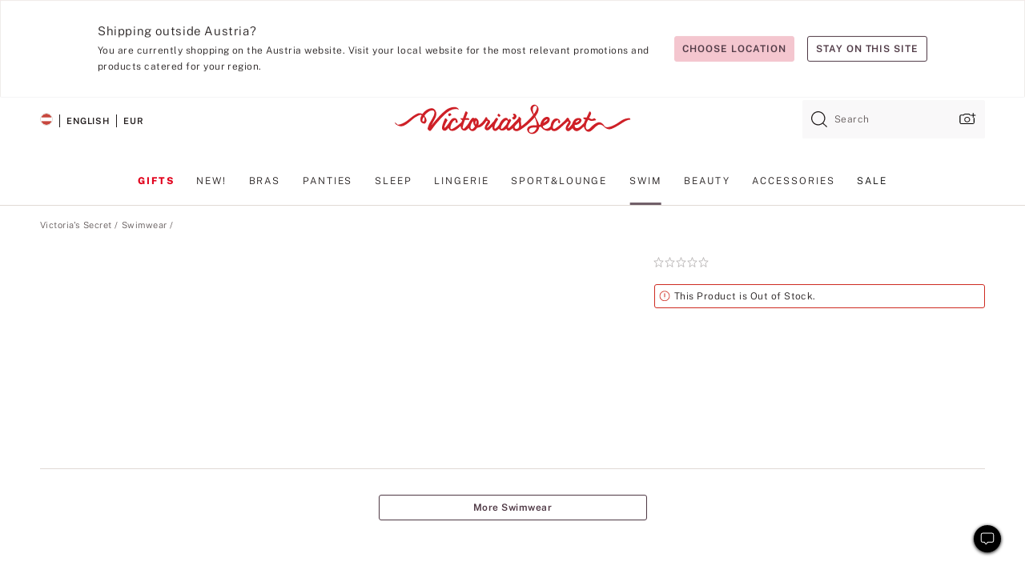

--- FILE ---
content_type: text/html
request_url: https://www.victoriassecret.com/at/vs/swimwear-catalog/1122271600
body_size: 3898
content:
<!DOCTYPE html><html lang="en" class="desktop" data-asset-path="/assets/m4667-umzHE6AfT0mxVYvnimPmdQ" data-device="desktop" data-brand="vs" data-template="product" data-channel="victorias-secret-desktop-tablet-eu" data-category-id="" data-page-category="" data-page-category-id="" data-parent-category-id="" data-page-title="Buy  - Order  online 1122271600" data-analytics-page-title="Buy  - Order  online 1122271600" data-deployed="2025-11-09T08:22:38.171Z" data-page-master-style-id="1122271600" data-basic="true"><head><script id="earlyBootstrap">(()=>{const e=document.cookie,t=e.indexOf("APPTYPE="),a=document.documentElement.classList,s=document.currentScript.dataset;if(t>=0){a.add("is-app");const i=t+8,r=e.slice(i);let n="";r.startsWith("IOSHANDHELD")?(a.add("is-app-ios"),s.appPlatform="ios",n=e.slice(i+12)):r.startsWith("ANDROIDHANDHELD")&&(a.add("is-app-android"),s.appPlatform="android",n=e.slice(i+16)),n.startsWith("VS")?s.appBrand="vs":n.startsWith("PN")&&(s.appBrand="pn"),s.appPlatform&&s.appBrand&&(s.appType=s.appPlatform+"-"+s.appBrand)}if(("true"===new URL(window.location.href).searchParams.get("isNativeShopTabEnabled")||"true"===sessionStorage.getItem("isNativeShopTabEnabled"))&&(document.documentElement.classList.add("is-native-shop-tab-enabled"),sessionStorage.setItem("isNativeShopTabEnabled","true")),performance.getEntriesByType)for(const{serverTiming:e}of performance.getEntriesByType("navigation"))if(e)for(const{name:t,description:a}of e)"ssrStatus"===t?s.ssrStatus=a:"basicStatus"===t?s.basicStatus=a:"renderSource"===t?s.renderSource=a:"peceActive"===t&&(s.peceActive=a)})();</script><meta charSet="utf-8"/><meta name="viewport" id="viewport-settings" content="width=device-width, initial-scale=1, minimum-scale=1"/><meta property="og:type" content="website"/><meta property="og:site_name" content="Victoria&#x27;s Secret"/><meta name="twitter:site" content="@VictoriasSecret"/><meta property="og:image" content="https://www.victoriassecret.com/assets/m4667-umzHE6AfT0mxVYvnimPmdQ/images/default-share.png"/><meta name="twitter:card" content="summary_large_image"/><meta property="og:title" content="Buy  - Order  online 1122271600 - Victoria&#x27;s Secret "/><link rel="icon" sizes="48x48" href="/assets/m4667-umzHE6AfT0mxVYvnimPmdQ/favicon.ico"/><link rel="apple-touch-icon" sizes="180x180" href="/assets/m4667-umzHE6AfT0mxVYvnimPmdQ/images/apple-touch-icon.png"/><link rel="apple-touch-icon" href="/assets/m4667-umzHE6AfT0mxVYvnimPmdQ/images/apple-touch-icon.png"/><meta name="format-detection" content="telephone=no"/> <link rel="alternate" href="https://www.victoriassecret.com/us/vs/swimwear-catalog/1122271600" hrefLang="x-default"/><link rel="alternate" href="https://www.victoriassecret.com/at/vs/swimwear-catalog/1122271600" hrefLang="en-AT"/><link rel="alternate" href="https://www.victoriassecret.com/au/vs/swimwear-catalog/1122271600" hrefLang="en-AU"/><link rel="alternate" href="https://www.victoriassecret.com/be/vs/swimwear-catalog/1122271600" hrefLang="en-BE"/><link rel="alternate" href="https://www.victoriassecret.com/ca/vs/swimwear-catalog/1122271600" hrefLang="en-CA"/><link rel="alternate" href="https://www.victoriassecret.com/ch/vs/swimwear-catalog/1122271600" hrefLang="en-CH"/><link rel="alternate" href="https://www.victoriassecret.com/cz/vs/swimwear-catalog/1122271600" hrefLang="en-CZ"/><link rel="alternate" href="https://www.victoriassecret.com/de/vs/swimwear-catalog/1122271600" hrefLang="en-DE"/><link rel="alternate" href="https://www.victoriassecret.com/fr/vs/swimwear-catalog/1122271600" hrefLang="en-FR"/><link rel="alternate" href="https://www.victoriassecret.com/gr/vs/swimwear-catalog/1122271600" hrefLang="en-GR"/><link rel="alternate" href="https://www.victoriassecret.com/hk/vs/swimwear-catalog/1122271600" hrefLang="en-HK"/><link rel="alternate" href="https://www.victoriassecret.com/in/vs/swimwear-catalog/1122271600" hrefLang="en-IN"/><link rel="alternate" href="https://www.victoriassecret.com/jp/vs/swimwear-catalog/1122271600" hrefLang="en-JP"/><link rel="alternate" href="https://www.victoriassecret.com/kr/vs/swimwear-catalog/1122271600" hrefLang="en-KR"/><link rel="alternate" href="https://www.victoriassecret.com/mx/vs/swimwear-catalog/1122271600" hrefLang="en-MX"/><link rel="alternate" href="https://www.victoriassecret.com/nl/vs/swimwear-catalog/1122271600" hrefLang="en-NL"/><link rel="alternate" href="https://www.victoriassecret.com/no/vs/swimwear-catalog/1122271600" hrefLang="en-NO"/><link rel="alternate" href="https://www.victoriassecret.com/nz/vs/swimwear-catalog/1122271600" hrefLang="en-NZ"/><link rel="alternate" href="https://www.victoriassecret.com/ro/vs/swimwear-catalog/1122271600" hrefLang="en-RO"/><link rel="alternate" href="https://www.victoriassecret.com/se/vs/swimwear-catalog/1122271600" hrefLang="en-SE"/><link rel="alternate" href="https://www.victoriassecret.com/sg/vs/swimwear-catalog/1122271600" hrefLang="en-SG"/><link rel="alternate" href="https://www.victoriassecret.com/sk/vs/swimwear-catalog/1122271600" hrefLang="en-SK"/><link rel="alternate" href="https://www.victoriassecret.com/us/vs/swimwear-catalog/1122271600" hrefLang="en-US"/><link rel="alternate" href="https://fr.victoriassecret.com/be/vs/swimwear-catalog/1122271600" hrefLang="fr-BE"/><link rel="alternate" href="https://fr.victoriassecret.com/bf/vs/swimwear-catalog/1122271600" hrefLang="fr-BF"/><link rel="alternate" href="https://fr.victoriassecret.com/ch/vs/swimwear-catalog/1122271600" hrefLang="fr-CH"/><link rel="alternate" href="https://fr.victoriassecret.com/fr/vs/swimwear-catalog/1122271600" hrefLang="fr-FR"/><link rel="alternate" href="https://frca.victoriassecret.com/ca/vs/swimwear-catalog/1122271600" hrefLang="fr-CA"/><link rel="alternate" href="https://de.victoriassecret.com/at/vs/swimwear-catalog/1122271600" hrefLang="de-AT"/><link rel="alternate" href="https://de.victoriassecret.com/ch/vs/swimwear-catalog/1122271600" hrefLang="de-CH"/><link rel="alternate" href="https://de.victoriassecret.com/de/vs/swimwear-catalog/1122271600" hrefLang="de-DE"/><link rel="alternate" href="https://it.victoriassecret.com/it/vs/swimwear-catalog/1122271600" hrefLang="it-IT"/><link rel="alternate" href="https://ja.victoriassecret.com/jp/vs/swimwear-catalog/1122271600" hrefLang="ja-JP"/><link rel="alternate" href="https://ko.victoriassecret.com/kr/vs/swimwear-catalog/1122271600" hrefLang="ko-KR"/><link rel="alternate" href="https://pl.victoriassecret.com/pl/vs/swimwear-catalog/1122271600" hrefLang="pl-PL"/><link rel="alternate" href="https://es.victoriassecret.com/es/vs/swimwear-catalog/1122271600" hrefLang="es-ES"/><link rel="alternate" href="https://sp.victoriassecret.com/ar/vs/swimwear-catalog/1122271600" hrefLang="es-AR"/><link rel="alternate" href="https://sp.victoriassecret.com/bo/vs/swimwear-catalog/1122271600" hrefLang="es-BO"/><link rel="alternate" href="https://sp.victoriassecret.com/bz/vs/swimwear-catalog/1122271600" hrefLang="es-BZ"/><link rel="alternate" href="https://sp.victoriassecret.com/cl/vs/swimwear-catalog/1122271600" hrefLang="es-CL"/><link rel="alternate" href="https://sp.victoriassecret.com/co/vs/swimwear-catalog/1122271600" hrefLang="es-CO"/><link rel="alternate" href="https://sp.victoriassecret.com/cr/vs/swimwear-catalog/1122271600" hrefLang="es-CR"/><link rel="alternate" href="https://sp.victoriassecret.com/do/vs/swimwear-catalog/1122271600" hrefLang="es-DO"/><link rel="alternate" href="https://sp.victoriassecret.com/ec/vs/swimwear-catalog/1122271600" hrefLang="es-EC"/><link rel="alternate" href="https://sp.victoriassecret.com/gt/vs/swimwear-catalog/1122271600" hrefLang="es-GT"/><link rel="alternate" href="https://sp.victoriassecret.com/hn/vs/swimwear-catalog/1122271600" hrefLang="es-HN"/><link rel="alternate" href="https://sp.victoriassecret.com/mx/vs/swimwear-catalog/1122271600" hrefLang="es-MX"/><link rel="alternate" href="https://sp.victoriassecret.com/ni/vs/swimwear-catalog/1122271600" hrefLang="es-NI"/><link rel="alternate" href="https://sp.victoriassecret.com/pa/vs/swimwear-catalog/1122271600" hrefLang="es-PA"/><link rel="alternate" href="https://sp.victoriassecret.com/pe/vs/swimwear-catalog/1122271600" hrefLang="es-PE"/><link rel="alternate" href="https://sp.victoriassecret.com/py/vs/swimwear-catalog/1122271600" hrefLang="es-PY"/><link rel="alternate" href="https://sp.victoriassecret.com/sv/vs/swimwear-catalog/1122271600" hrefLang="es-SV"/><link rel="alternate" href="https://sp.victoriassecret.com/us/vs/swimwear-catalog/1122271600" hrefLang="es-US"/><link rel="alternate" href="https://sp.victoriassecret.com/uy/vs/swimwear-catalog/1122271600" hrefLang="es-UY"/><link rel="alternate" href="https://sp.victoriassecret.com/ve/vs/swimwear-catalog/1122271600" hrefLang="es-VE"/><link rel="alternate" href="https://nl.victoriassecret.com/nl/vs/swimwear-catalog/1122271600" hrefLang="nl-NL"/><link href="/assets/m4667-umzHE6AfT0mxVYvnimPmdQ/templates/product/desktop/style.css" rel="stylesheet"/><title>Buy  - Order  online 1122271600 - Victoria&#x27;s Secret </title><style data-styled="" data-styled-version="5.3.9">.jMLnnC{position:absolute;top:0;width:100%;}/*!sc*/
.jMLnnC .fabric-masthead-static-brandbar{width:100%;margin:0;}/*!sc*/
.jMLnnC .fabric-masthead-static-brandbar > .fabric-masthead-static-brandbar-smo-holder{height:40px;background-color:#f9e2e7;}/*!sc*/
.jMLnnC .fabric-masthead-static-brandbar > .fabric-masthead-static-brandbar-container{height:40px;background-color:#f7f7f8;}/*!sc*/
.jMLnnC .fabric-masthead-logo-area{width:100%;-webkit-box-pack:center;-webkit-justify-content:center;-ms-flex-pack:center;justify-content:center;-webkit-justify-content:center;}/*!sc*/
.jMLnnC .fabric-masthead-logo-area.fabric-layout-breakpoints .fabric-static-masthead-logo{-webkit-flex:0 0 275px;-ms-flex:0 0 275px;flex:0 0 275px;height:40px;margin:24px auto 50px;background-color:#f5f5f6;border-radius:3px;}/*!sc*/
.jMLnnC .fabric-masthead-category-nav-item .fabric-masthead-category-nav-link{height:20px;width:90px;background-color:#f5f5f6;padding:0.334rem 0.334rem 0.334rem 4px;display:block;text-transform:uppercase;position:relative;}/*!sc*/
.jMLnnC .fabric-masthead-category-nav-item{margin-right:20px;border-radius:3px;}/*!sc*/
.jMLnnC .fabric-masthead-logo-area{display:-webkit-box;display:-webkit-flex;display:-ms-flexbox;display:flex;height:115px;-webkit-box-pack:justify;-webkit-justify-content:space-between;-ms-flex-pack:justify;justify-content:space-between;-webkit-align-items:center;-webkit-box-align:center;-ms-flex-align:center;align-items:center;}/*!sc*/
.jMLnnC .fabric-masthead-category-nav-menu{width:944px;display:-webkit-box;display:-webkit-flex;display:-ms-flexbox;display:flex;margin:0 auto;-webkit-box-pack:justify;-webkit-justify-content:space-between;-ms-flex-pack:justify;justify-content:space-between;-webkit-align-items:center;-webkit-box-align:center;-ms-flex-align:center;align-items:center;}/*!sc*/
[data-device='desktop'] .sc-d7p3b7-0 .fabric-masthead-category-nav-item{padding-bottom:0.334rem;}/*!sc*/
data-styled.g4[id="sc-d7p3b7-0"]{content:"jMLnnC,"}/*!sc*/
</style><style data-styled="" data-styled-version="5.3.9">.huVxo{-webkit-animation:fadein 1s ease-in;animation:fadein 1s ease-in;margin:0 auto;}/*!sc*/
@-webkit-keyframes fadein{0%{opacity:0;}50%{opacity:0;}100%{opacity:1;}}/*!sc*/
@keyframes fadein{0%{opacity:0;}50%{opacity:0;}100%{opacity:1;}}/*!sc*/
data-styled.g1[id="sc-hhncp1-0"]{content:"huVxo,"}/*!sc*/
.hIWGSz{position:absolute;inset:0;display:-webkit-box;display:-webkit-flex;display:-ms-flexbox;display:flex;-webkit-box-pack:center;-webkit-justify-content:center;-ms-flex-pack:center;justify-content:center;-webkit-align-items:center;-webkit-box-align:center;-ms-flex-align:center;align-items:center;}/*!sc*/
data-styled.g2[id="sc-17pbkyn-0"]{content:"hIWGSz,"}/*!sc*/
.kyFYCC{bottom:-100px;right:0;margin:1rem;-webkit-animation:slidein 750ms ease-out 10s forwards;animation:slidein 750ms ease-out 10s forwards;}/*!sc*/
data-styled.g3[id="sc-17pbkyn-1"]{content:"kyFYCC,"}/*!sc*/
</style><style data-styled="" data-styled-version="5.3.9"></style><style data-styled="" data-styled-version="5.3.9"></style><style data-styled="" data-styled-version="5.3.9"></style><style data-styled="" data-styled-version="5.3.9"></style><style data-styled="" data-styled-version="5.3.9"></style><style data-styled="" data-styled-version="5.3.9"></style><style data-styled="" data-styled-version="5.3.9"></style><style data-styled="" data-styled-version="5.3.9"></style><link rel="preconnect" href="https://api.victoriassecret.com" crossorigin="use-credentials"/></head><body class="fabric"><div class="fabric-toast-traffic-control"></div><div class="fabric-main-container vs"><header class="react react-masthead-component" id="mastheadContainer" data-hydrate="true"><header class="fabric-masthead-component sc-d7p3b7-0 jMLnnC"><div class="fabric-masthead-static-brandbar"><div class="fabric-masthead-static-brandbar-smo-holder"></div><div class="fabric-masthead-static-brandbar-container"></div></div><div class="fabric-masthead-logo-area fabric-layout-breakpoints"><h1 class="fabric-static-masthead-logo"></h1></div><nav class="fabric-masthead-static-category-nav-component"><ul class="fabric-masthead-category-nav-menu" role="menu"><li class="fabric-masthead-category-nav-item" role="none"><a class="fabric-masthead-category-nav-link"></a></li><li class="fabric-masthead-category-nav-item" role="none"><a class="fabric-masthead-category-nav-link"></a></li><li class="fabric-masthead-category-nav-item" role="none"><a class="fabric-masthead-category-nav-link"></a></li><li class="fabric-masthead-category-nav-item" role="none"><a class="fabric-masthead-category-nav-link"></a></li><li class="fabric-masthead-category-nav-item" role="none"><a class="fabric-masthead-category-nav-link"></a></li><li class="fabric-masthead-category-nav-item" role="none"><a class="fabric-masthead-category-nav-link"></a></li><li class="fabric-masthead-category-nav-item" role="none"><a class="fabric-masthead-category-nav-link"></a></li><li class="fabric-masthead-category-nav-item" role="none"><a class="fabric-masthead-category-nav-link"></a></li><li class="fabric-masthead-category-nav-item" role="none"><a class="fabric-masthead-category-nav-link"></a></li></ul></nav></header></header><main><div class="react react-product" id="componentContainer" data-hydrate="true"><div class="fabric-page-loading"><div class="fabric-page-spinner sc-17pbkyn-0 hIWGSz"><div class="fabric-spinner-element sc-hhncp1-0 huVxo"><div><span class="fabric-hide-a11y-element">Loading...</span></div><div></div><div></div><div></div><div></div><div></div><div></div><div></div><div></div><div></div><div></div><div></div></div></div><div class="fabric-toast-utility static-site"><div class="toast-container"><strong>Page is taking longer to load than expected.</strong></div></div></div></div></main><footer class="react react-footer-component" id="footerContainer"></footer></div><div class="fabric-dialog-container" hidden=""></div><div class="fabric-speak-component fabric-hide-a11y-element" hidden=""></div><div class="react react-offer-from-email-dialog" id="reactOfferFromEmailDialogContainer"></div><div class="fabric-salesforce-chat-dialog"></div><div class="react-email-sign-up" id="reactEmailSignUpContainer"></div><div class="react-toast-traffic-control" id="reactToastTrafficControlContainer"></div><div class="react react-add-to-bag-overlay" id="reactAddToBagOverlayContainer"></div><div class="react react-franchise-redirect" id="reactFranchiseRedirectContainer"></div><div class="react react-country-confirmation-component" id="reactCountryConfirmationContainer"></div><div class="react react-session-expiration-drawer" id="reactSessionExpirationContainer"></div><script id="brastrap-data" type="application/json" data-page-data="{&quot;categoryId&quot;:&quot;&quot;}">{"endpoints":[{"key":"analyticsCore","context":"analytics","version":"v3","path":"global","www":false,"pci":false},{"key":"authStatus","context":"auth","version":"v27","path":"status","method":"POST","prioritized":true,"www":false,"pci":false},{"key":"featureFlags","context":"experience","version":"v4","path":"feature-flags","www":false,"pci":false,"prioritized":true,"timeout":7000,"queryWhitelist":["cm_mmc"]},{"key":"countryList","context":"settings","version":"v3","path":"countries","www":false,"pci":false},{"key":"languageList","context":"settings","version":"v3","path":"languages","www":false,"pci":false},{"key":"dataPrivacyRightsGPCSettings","context":"dataprivacyrights","version":"v7","path":"jwt","www":false,"pci":false},{"key":"zipGating","context":"gatingexperience","version":"v1","path":"sddgating","www":false,"pci":false,"prioritized":true},{"key":"navigations","context":"navigations","version":"v8","path":"navigations?channel=victorias-secret-desktop-tablet-eu","www":false,"pci":false,"queryWhitelist":["cm_mmc"],"overrides":{"featureFlags.dimensions[dimension=F908].active=B&&featureFlags.dimensions[dimension=FC05].active=B":{"version":"v9"}}},{"key":"environment","context":"assets","version":"m4667-umzHE6AfT0mxVYvnimPmdQ","path":"settings.json","www":true,"pci":false},{"key":"bagCount","context":"orders","version":"v38","path":"bag/count","www":false,"pci":false,"overrides":{"featureFlags.dimensions[dimension=F302].active=C":{"version":"v39","path":"bag/count"}}},{"key":"contentPersonalizationMonitor","context":"contentpersonalization","version":"v5","path":"monitor","www":false,"pci":false,"overrides":{"featureFlags.dimensions[dimension=F908].active=B&&featureFlags.dimensions[dimension=FC05].active=B":{"version":"v6"}}},{"key":"breadcrumbsProduct","context":"breadcrumbs","version":"v4","path":"breadcrumbs?collectionId=207e886b-780f-47c4-858d-1914d544b7bf","www":false,"pci":false,"queryWhitelist":["collectionId"]},{"key":"productPageInstance","context":"products","version":"v37","path":"page/1122271600?collectionId=6e215d16-0de6-4b4b-89f8-0e8780984a4a&isWishlistEnabled=true","www":false,"pci":false,"queryWhitelist":["productId","cm_mmc","stackId","collectionId","includeGenerics","priceType"],"overrides":{"featureFlags.dimensions[dimension=F020].active=C":{"version":"v94"}}},{"key":"pageAnalytics","context":"pageinfo","version":"v1","path":"byid?collectionId=6e215d16-0de6-4b4b-89f8-0e8780984a4a","www":false,"pci":false,"queryWhitelist":["collectionId"]},{"key":"modelDiversityTruthTable","context":"assets","version":"m4667-umzHE6AfT0mxVYvnimPmdQ","path":"data/modelDiversityTruthTable.json","www":true,"pci":false}],"icons":["/assets/m4667-umzHE6AfT0mxVYvnimPmdQ/react/icon/brand.svg","/assets/m4667-umzHE6AfT0mxVYvnimPmdQ/react/icon/main.svg","/assets/m4667-umzHE6AfT0mxVYvnimPmdQ/react/icon/third-party.svg","/assets/m4667-umzHE6AfT0mxVYvnimPmdQ/react/icon/exclude.svg"],"scripts":["/assets/m4667-umzHE6AfT0mxVYvnimPmdQ/desktop/runtime.js","/assets/m4667-umzHE6AfT0mxVYvnimPmdQ/desktop/190.js","/assets/m4667-umzHE6AfT0mxVYvnimPmdQ/desktop/4448.js","/assets/m4667-umzHE6AfT0mxVYvnimPmdQ/desktop/4692.js","/assets/m4667-umzHE6AfT0mxVYvnimPmdQ/desktop/4870.js","/assets/m4667-umzHE6AfT0mxVYvnimPmdQ/desktop/8776.js","/assets/m4667-umzHE6AfT0mxVYvnimPmdQ/desktop/1384.js","/assets/m4667-umzHE6AfT0mxVYvnimPmdQ/desktop/5898.js","/assets/m4667-umzHE6AfT0mxVYvnimPmdQ/desktop/1440.js","/assets/m4667-umzHE6AfT0mxVYvnimPmdQ/desktop/8062.js","/assets/m4667-umzHE6AfT0mxVYvnimPmdQ/desktop/8684.js","/assets/m4667-umzHE6AfT0mxVYvnimPmdQ/desktop/4472.js","/assets/m4667-umzHE6AfT0mxVYvnimPmdQ/desktop/3377.js","/assets/m4667-umzHE6AfT0mxVYvnimPmdQ/templates/product/desktop/index.js"],"settings":{"apiUrl":"https://api.victoriassecret.com","pciApiUrl":"https://api2.victoriassecret.com"}}</script><script id="reactLibrary" src="/assets/m4667-umzHE6AfT0mxVYvnimPmdQ/desktop/react-18.js" defer=""></script><script id="sentryReactSdk" src="/assets/m4667-umzHE6AfT0mxVYvnimPmdQ/desktop/sentry-react-sdk.js" defer=""></script><script id="brastrap" src="/assets/m4667-umzHE6AfT0mxVYvnimPmdQ/brastrap.js" defer=""></script><script id="clientProps" type="application/json">{"apiData":{"cmsPage":{"oldPath":"","path":"/vs/swimwear-catalog/1122271600","template":"product","productId":"1122271600","collectionId":"6e215d16-0de6-4b4b-89f8-0e8780984a4a","mppiCollectionId":"207e886b-780f-47c4-858d-1914d544b7bf","masterStyleId":"1122271600","pagePath":"/vs/swimwear-catalog","channel":"All","meta":{"id":"1122271600|6e215d16-0de6-4b4b-89f8-0e8780984a4a","name":"","language":"","title":"Buy  - Order  online 1122271600","metas":[{"name":"metaTitle","content":"Buy  - Order  online 1122271600"},{"name":"canonicalURL","content":"/vs/swimwear-catalog/1122271600"}]},"analytics":{},"redirect":{}}},"brand":"vs","buildId":"m4667-umzHE6AfT0mxVYvnimPmdQ","category":"swimwear-catalog","cmsPageChannel":"victorias-secret-desktop-tablet-eu","countryCode":"at","deployEnv":{"wwwOrigin":"https://www.victoriassecret.com","apiOrigin":"https://api.victoriassecret.com","apiPciOrigin":"https://api2.victoriassecret.com","languageDomainSuffix":".victoriassecret.com","englishDomainPrefix":"www","assetsOrigin":"https://www.victoriassecret.com","assetsContext":"/assets","languageDomains":{"de.victoriassecret.com":{"domainCode":"de"},"es.victoriassecret.com":{"domainCode":"es"},"fr.victoriassecret.com":{"domainCode":"fr"},"frca.victoriassecret.com":{"domainCode":"frca"},"it.victoriassecret.com":{"domainCode":"it"},"ja.victoriassecret.com":{"domainCode":"ja"},"ko.victoriassecret.com":{"domainCode":"ko"},"pl.victoriassecret.com":{"domainCode":"pl"},"sp.victoriassecret.com":{"domainCode":"sp"}}},"deployEnvName":"production","deviceType":"desktop","endpoints":[{"key":"analyticsCore","context":"analytics","version":"v3","path":"global","www":false,"pci":false},{"key":"authStatus","context":"auth","version":"v27","path":"status","method":"POST","prioritized":true,"www":false,"pci":false},{"key":"featureFlags","context":"experience","version":"v4","path":"feature-flags","www":false,"pci":false,"prioritized":true,"timeout":7000,"queryWhitelist":["cm_mmc"]},{"key":"countryList","context":"settings","version":"v3","path":"countries","www":false,"pci":false},{"key":"languageList","context":"settings","version":"v3","path":"languages","www":false,"pci":false},{"key":"dataPrivacyRightsGPCSettings","context":"dataprivacyrights","version":"v7","path":"jwt","www":false,"pci":false},{"key":"zipGating","context":"gatingexperience","version":"v1","path":"sddgating","www":false,"pci":false,"prioritized":true},{"key":"navigations","context":"navigations","version":"v8","path":"navigations?channel=victorias-secret-desktop-tablet-eu","www":false,"pci":false,"queryWhitelist":["cm_mmc"],"overrides":{"featureFlags.dimensions[dimension=F908].active=B&&featureFlags.dimensions[dimension=FC05].active=B":{"version":"v9"}}},{"key":"environment","context":"assets","version":"m4667-umzHE6AfT0mxVYvnimPmdQ","path":"settings.json","www":true,"pci":false},{"key":"bagCount","context":"orders","version":"v38","path":"bag/count","www":false,"pci":false,"overrides":{"featureFlags.dimensions[dimension=F302].active=C":{"version":"v39","path":"bag/count"}}},{"key":"contentPersonalizationMonitor","context":"contentpersonalization","version":"v5","path":"monitor","www":false,"pci":false,"overrides":{"featureFlags.dimensions[dimension=F908].active=B&&featureFlags.dimensions[dimension=FC05].active=B":{"version":"v6"}}},{"key":"breadcrumbsProduct","context":"breadcrumbs","version":"v4","path":"breadcrumbs?collectionId=207e886b-780f-47c4-858d-1914d544b7bf","www":false,"pci":false,"queryWhitelist":["collectionId"]},{"key":"productPageInstance","context":"products","version":"v37","path":"page/1122271600?collectionId=6e215d16-0de6-4b4b-89f8-0e8780984a4a&isWishlistEnabled=true","www":false,"pci":false,"queryWhitelist":["productId","cm_mmc","stackId","collectionId","includeGenerics","priceType"],"overrides":{"featureFlags.dimensions[dimension=F020].active=C":{"version":"v94"}}},{"key":"pageAnalytics","context":"pageinfo","version":"v1","path":"byid?collectionId=6e215d16-0de6-4b4b-89f8-0e8780984a4a","www":false,"pci":false,"queryWhitelist":["collectionId"]},{"key":"modelDiversityTruthTable","context":"assets","version":"m4667-umzHE6AfT0mxVYvnimPmdQ","path":"data/modelDiversityTruthTable.json","www":true,"pci":false}],"languageCode":"en","react18Mode":false,"sanitizedUrl":"https://www.victoriassecret.com/at/vs/swimwear-catalog/1122271600","timestamp":1762676558171,"enableSentry":true}</script></body></html>

--- FILE ---
content_type: application/javascript; charset=utf-8
request_url: https://www.victoriassecret.com/assets/m4667-umzHE6AfT0mxVYvnimPmdQ/desktop/5898.js
body_size: 3945
content:
try{!function(){var e="undefined"!=typeof window?window:"undefined"!=typeof global?global:"undefined"!=typeof globalThis?globalThis:"undefined"!=typeof self?self:{},t=(new e.Error).stack;t&&(e._sentryDebugIds=e._sentryDebugIds||{},e._sentryDebugIds[t]="9d3d9212-8930-4e3d-9a60-6eeabce7334a",e._sentryDebugIdIdentifier="sentry-dbid-9d3d9212-8930-4e3d-9a60-6eeabce7334a")}()}catch(e){}!function(){var e="undefined"!=typeof window?window:"undefined"!=typeof global?global:"undefined"!=typeof globalThis?globalThis:"undefined"!=typeof self?self:{};e._sentryModuleMetadata=e._sentryModuleMetadata||{},e._sentryModuleMetadata[(new e.Error).stack]=function(e){for(var t=1;t<arguments.length;t++){var n=arguments[t];if(null!=n)for(var i in n)n.hasOwnProperty(i)&&(e[i]=n[i])}return e}({},e._sentryModuleMetadata[(new e.Error).stack],{"_sentryBundlerPluginAppKey:fewd-flagship":!0})}(),("undefined"!=typeof window?window:"undefined"!=typeof global?global:"undefined"!=typeof globalThis?globalThis:"undefined"!=typeof self?self:{}).SENTRY_RELEASE={id:"m4667"},(self.webpackChunk_vsdp_flagship=self.webpackChunk_vsdp_flagship||[]).push([[5898],{85898:(e,t,n)=>{n.d(t,{A:()=>H,B:()=>_});var i=n(78795),s=n(5753),r=n(74692),o=n.n(r),a=n(63667),c=n(81830),d=n(24886),u=n(56706),p=n(90156),l=n(1295),g=n(46288);const f=i.Us({defaultTo:i.vU,defaultToArray:i.Ge,find:i.I6,get:i.Jt,mergeAt:i.EC,set:i.hZ});function y(e){return"Recognized"===e.status}function h(e){return"SignedIn"===e.status}function S(e){const t="US"===i.Jt(e,"config.urlCountry","").toUpperCase(),n=i.yq(e,"bag.products").some((e=>"backordered"===i.Sb(e,"status").toLowerCase())),s=i.yq(e,"bag.products").every((e=>i.Jt(e,"isEGiftCard")||i.Jt(e,"isGiftCard")));return t&&!s&&!n}function m(e){return i.KR(e,"offers.submittedOffers.length")>0}function A(e){return Boolean(i.Jt(e,"canPlaceOrder"))}function v(e,t,n,s){return t&&!n&&function(e,t){return c.A.getAlertResponseArray(i.yq(e,"summary.alerts"),void 0,t).every(A)}(e,s)}function b(e){return l.xk(e,{config:s.A.getState("config"),checkoutShippingAddressEnhancementComponent:s.A.getState("checkoutShippingAddressEnhancementComponent"),checkout:s.A.getState("checkout"),checkoutSameDayDeliveryComponent:s.A.getState("checkoutSameDayDeliveryComponent")})}function k(e,t){const n=t||s.A.getState("config");return l.ru(e,n)}function w(e){const t=i.yq(e,"summary.orderTotal.discounts.items"),n=i.Jt(e,"summary.orderTotal.taxEvaluated",!1),s=i.Jt(e,"summary.orderTotal.shippingEvaluated",!1),r="US"===i.Jt(e,"config.urlCountry","").toUpperCase(),o=i.Jt(e,"config.flags.dp97580TransparentPricingEnhancement",!1)&&r;return!(n||s||i.EI(t)||o)}function C(e,t){const n=i.Jt(e,"core.checkoutCountry",k(e,t));return"row"===i.Jt(n,"intlCategory")}function I(e){const t=s.A.getState("config"),n=u.A.getActiveCountry(t);return!(!i.uI(e)||n.toUpperCase()===e.toUpperCase())}function E(e,t){const n=i.Jt(t,"flags.dp65834PredictiveDeliveryPdpEnhancement",!1),s=function(e){return a.A.calculateTotalBagProductCount(i.yq(e,"bag.products"))}(e),r=s<1,o=function(e){return S(e)&&i.Jt(e,"delivery.isSelectDeliveryMethodBOPIS",!1)||i.Jt(e,"delivery.isSelectDeliveryMethodBOPAC",!1)?i.u7(e,"delivery.selectedStore"):i.uI(e,"address.shipping.streetAddress1")&&i.uI(e,"address.billing.streetAddress1")}(e),c=function(e){return S(e)&&i.Jt(e,"delivery.isSelectDeliveryMethodBOPIS",!1)||i.Jt(e,"delivery.isSelectDeliveryMethodBOPAC",!1)?i.u7(e,"delivery.selectedStore"):i.uI(e,"delivery.selectedShippingMethod.code")}(e),d=n?(e=>{const t=i.Jt(e,"delivery.anyItemsSameDay",!1),n=i.Jt(e,"delivery.anyItemsShipToYou",!0),s=i.Jt(e,"delivery.anyItemsBopis",!1);return(!t||(e=>i.uI(e,"address.sameDay.firstName")&&i.uI(e,"address.sameDay.lastName")&&i.uI(e,"address.sameDay.streetAddress1")&&i.uI(e,"address.billing.streetAddress1"))(e))&&(!s||(e=>i.uI(e,"delivery.pickupInfo.firstName")&&i.uI(e,"delivery.pickupInfo.lastName")&&i.u7(e,"delivery.selectedStore"))(e))&&(!n||(e=>i.uI(e,"address.shipping.firstName")&&i.uI(e,"address.shipping.lastName")&&i.uI(e,"address.shipping.streetAddress1")&&i.uI(e,"address.billing.streetAddress1")&&i.uI(e,"delivery.selectedShippingMethod.code"))(e))&&(e=>{const t=i.Jt(e,"config.flags.dp93496ShopPayEnhancement",!1),n=i.uI(e,"address.billing.email"),s=i.uI(e,"address.billing.phone");return n&&(t||s)})(e)})(e):o&&c,u=function(e){let t=!1;return i.u7(e,"payment.alternatePayments")&&(t=function(e){const t=i.gR(e,"payment.alternatePayments"),n=Object.values(t),s=i.pb(n,(e=>e.appliedToOrder));return i.EI(s)}(e)),(i.Jt(e,"summary.orderTotal.isNoPaymentRequired",!1)||t)&&i.uI(e,"address.billing.streetAddress1")}(e),l=!r&&d&&u;return{isAddressSet:o,isDeliverySet:c,isShippingStepSet:d,isPaymentSet:u,isBagEmpty:r,bagCount:s,hasAppliedOffers:m(e),isLoyaltyMember:p.Ay.isLoyaltyMember({checkout:e,config:t}),showRewardSection:(0,p.y$)(i.yq(e,"loyalty.coupons.data",[]),["LOYALTY_REWARD"]).length>0||i.yq(e,"loyalty.coupons.alerts").length>0,isAnyPanelSet:n?!r&&(d||u):!r&&(o||c||u),isEveryPanelSet:l,isOrderReadyToDrop:v(e,l,r,t)}}function J(e,t){const n=i.wt(i.FQ(e,"customer.info",i.Jt,e,"customer")),s=i.Jt(e,"config"),r=i.hZ(e,"core.checkoutCountry",k(e,s));return i.JP(r,"core",(e=>{return i.kp(i.wt(e),{isUserAnonymous:(o=n,"Anonymous"===o.status),isUserRecognized:y(n),isUserSignedIn:h(n),showOfferCodesInAside:!0,showRoWCustomsAndDutiesInfo:C(r,s),showStaticMerchTotal:w(r)},t);var o}))}function D(e){const t=i.Jt(e,"core");let n="";const s=i.Jt(e,"config.flags.dp65834PredictiveDeliveryPdpEnhancement",!1);return!i.Gv(t)||t.isBagEmpty||"signin"===i.Jt(t,"viewHistory",[]).slice(-1)[0]?n="bag":t.orderDropped?n="orderconfirm":t.isEveryPanelSet?n="review":s&&!i.Jt(t,"isShippingStepSet",!1)?n="shipdelivery":s||t.isAddressSet&&t.isDeliverySet?t.isPaymentSet||(n="payment"):n="shipdelivery",n}function P(e){s.A.updateState("set-view",{appName:e,config:s.A.getState("config")})}function R(e,t,n){let r;"shipping"===t&&(r=b({target:{id:i.Jt(n,"addressId")}})),i.jJ(e,((e,n)=>{((e,t)=>{switch(e){case"shipping":return!("address"===t||"shipdelivery"===t);case"shipping-rates":return!("delivery"===t||"shipdelivery"===t);default:return e!==t}})(t,n)&&s.A.destroy(e)})),P(t);const o=i.h1({checkout:s.A.getState("checkout"),config:s.A.getState("config"),authStatus:s.A.getState("authStatus"),query:n},r);s.A.init(e[t],o),"Anonymous"===o?.authStatus?.status&&"bag"!==t&&"signin"!==t&&g.P(["F382"]),s.A.publish("checkout-view-application-initialized",{type:t,checkoutData:o.checkout,analyticsContext:s.A.getState("analytics.activeContext")})}function T(e,t){let n=i.Jt(e,"core");const s=i.Gv(n),r=i.Jt(e,"config.flags.dp65834PredictiveDeliveryPdpEnhancement",!1);n={isBagEmpty:i.Jt(n,"isBagEmpty"),isAddressSet:i.Jt(n,"isAddressSet"),isDeliverySet:i.Jt(n,"isDeliverySet"),isShippingStepSet:i.Jt(n,"isShippingStepSet"),isEveryPanelSet:i.Jt(n,"isEveryPanelSet"),orderDropped:i.Jt(n,"orderDropped")};const o=r?n.isShippingStepSet:n.isAddressSet&&n.isDeliverySet;switch(t){case"bag":case"signin":case"offers":case"olpsLanding":case"signinsniffer":return!0;case"address":case"shipping":case"shipdelivery":return s&&!n.isBagEmpty;case"delivery":case"shipping-rates":return s&&!n.isBagEmpty&&n.isAddressSet;case"payment":return s&&!n.isBagEmpty&&o;case"review":return s&&!n.isBagEmpty&&n.isEveryPanelSet;case"orderconfirm":return s&&n.orderDropped;default:return!1}}function O(e,t){s.A.setHash(D(e)),t&&window.location.reload()}function B(e,t,n,r,o){!function(){const e=s.A.getState("checkout"),t=i.Jt(e,"offers.submittedOffers");if(!t)return;const n=t.filter((e=>!(e?.alert&&!e?.isApplied))),r={...e.offers,submittedOffers:n};s.A.updateState("update-offers",r)}();const a=s.A.getState("checkout"),c=i.Sb(a,"address.shipping.countryCode","").toUpperCase();if(I(c)&&u.A.updateShoppingExperience(c),function(e,t){let n=!1;const r=k(e,s.A.getState("config"));return s.A.updateState("update-checkout-country",r),"mast"===i.Jt(r,"checkoutProvider")||i.I6(["address","bag","signin","offers","shipping","shipdelivery","signinsniffer"],t.toLowerCase(),!1)||(n=!0),n}(a,e))return s.A.updateState("set-show-int-shipping-modal",!0),void s.A.setHash("bag");if(T(a,e))s.A.updateState("update-edit-view",{isEditView:t}),s.A.publish("checkout-application-start",a),R(r,e,n),o.title=function(e,t){const n=i.aL(e).map(i.ZH).join(" ");return(i.uI(n)?(t?"Edit ":"")+n:"Checkout")+" - Victoria's Secret"}(e,t),s.A.publish("init-vscc-reward-credits-info",a);else{const e=D(a);s.A.setHash(e)}}function M(e,t){if(i.uI(e)&&(t.querySelector(`[name="${e}"]`)||t.querySelector(`[id="${e}"]`)))return;const n=s.A.getState("checkout.core.isEveryPanelSet");s.A.setHash(n?"review":"bag")}const _=(e,t,n,i)=>{const r=t||s.A.getState("config");return l.Bp(e,r,n,i)},H={constructViewModel:function(e,t){let n=i.Jt(t,"checkout");const s=i.gR(t,"config");if(!n)return i.kp(e,{config:s});n=i.hZ(n,"config",s);const r=J(n,E(n,s));return i.kp(e,r,{config:s},{categories:i.gR(t,"categories")})},getNextView:D,formatCheckoutUrl:_,isNextStepPossible:T,onDefaultRoute:M,onContinueRoute:function(){s.A.setHash(D(s.A.getState("checkout")))},onStepEditRoute:function(e,t,n,s){const r=i.HP(n),o=i.I6(r,(e=>t.substring(0,e.length)===e));o&&B(o,!0,e,n,s)},initViewApplication:R,routeToNextStep:O,startApplication:B,updateViewStatus:E,updateCore:J,updateCurrentView:P,handleRoutingOfShippingRestrictions:function(){const e=s.A.getState("checkout");if(i.EI(e,"delivery.shippingRestrictions"))return;const t=i.Jt(e,"core.shippingRestrictionAction");"updated-shipping-method"!==t&&"removed-products"!==t||O(e)},routeToPreviousCheckoutView:function(e){const t=i.Ge(s.A.getState("checkoutHistory.historyStack"));t.length?(s.A.setHash(i.HV(t)),s.A.updateState("checkout-history-pop")):M(void 0,e)},shouldOpenShippingRestrictions:function(e){return!i.Jt(e,"core.isShippingRestrictionsModalOpen")&&i.EI(e,"delivery.shippingRestrictions")},updateAllCheckoutData:function(e,t){const n=i.Jt(t,"config"),s=J(i.hZ(t,"config",e.config),E(t,n));return f(e).set("address",s.address,"analytics",s.analytics,"bag",s.bag,"customer",s.customer,"delivery",s.delivery,"offers",s.offers,"payment",s.payment,"summary",s.summary,"shipments",s.shipments,"vas",s.vas).mergeAt("core",s.core).value},isCheckoutApplication:function(e){const t=e||s.A.getState("config");return l.n5(t)},getCheckoutCountryData:k,getShoppingCartOrderData:function(){d.Hr({endpoint:"checkoutOrder",config:s.A.getState("config"),analyticsName:"SHOPPING-CART-DRAWER"})},isCookieAndShippingCountryMismatch:I,getCheckoutHeaderHeight:function(e){return i._t(o()(e).height())},isBopisEnabled:S,getShippingData:b,hasIneligibleItem:e=>i.yq(e,"alerts").some((e=>c.A.CHECKOUT_BLOCKING_ALERTS.some((t=>i.Sb(e,"code")===t))))}}}]);
//# sourceMappingURL=5898.js.map